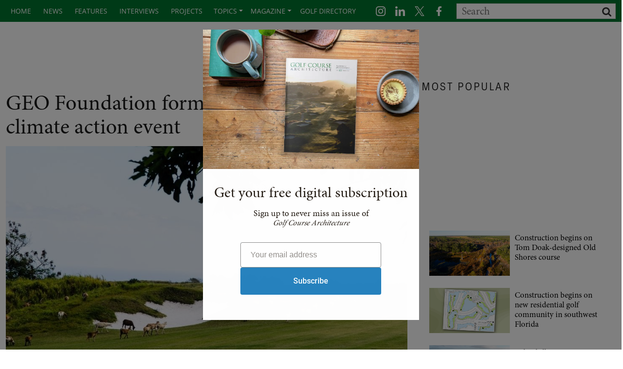

--- FILE ---
content_type: text/html; charset=utf-8
request_url: https://www.golfcoursearchitecture.net/content/geo-foundation-forms-partnerships-ahead-of-climate-action-event
body_size: 73987
content:
<!DOCTYPE html>
<html  lang="en-GB" dir="ltr">
<head id="Head"><meta content="text/html; charset=UTF-8" http-equiv="Content-Type" /><title>
	Golf, Latest News, Courses, Technology | GolfCourseArchitecture.net > content
</title><meta id="MetaDescription" name="description" content="Non-profit organisation GEO Foundation for Sustainable Golf has formed various partnerships within the golf industry as it prepares to host an..." /><link href="/Portals/0-System/dnn-css-variables.css?cdv=348" type="text/css" rel="stylesheet"/><link href="/Resources/Shared/stylesheets/dnndefault/10.0.0/default.css?cdv=348" type="text/css" rel="stylesheet"/><link href="/Portals/_default/skins/gca-bs4/css/bootstrap.css?cdv=348" type="text/css" rel="stylesheet"/><link href="/Portals/_default/skins/gca-bs4/skin.css?cdv=348" type="text/css" rel="stylesheet"/><link href="/DesktopModules/EasyDNNNews/Templates/_default/NewsMagazine/NewsMagazine.css?cdv=348" type="text/css" rel="stylesheet"/><link href="/DesktopModules/EasyDNNnews/Templates/_default/Ozone/Ozone.css?cdv=348" type="text/css" rel="stylesheet"/><link href="/DesktopModules/EasyDNNnews/Templates/_default/onwindows/onwindows.css?cdv=348" type="text/css" rel="stylesheet"/><link href="/Portals/0/portal.css?cdv=348" type="text/css" rel="stylesheet"/><link href="/DesktopModules/EasyDNNNews/static/rateit/css/rateit.css?cdv=348" type="text/css" rel="stylesheet"/><link href="/DesktopModules/EasyDNNNews/static/common/common.css?cdv=348" type="text/css" rel="stylesheet"/><link href="/DesktopModules/EasyDNNNews/static/smbLight/themes/modern/modern.css?cdv=348" type="text/css" rel="stylesheet"/><script src="/DesktopModules/EasyDNNNews/static/eds_jquery/eds_jq.js?cdv=348" type="text/javascript"></script><script src="/Resources/libraries/jQuery/03_07_01/jquery.js?cdv=348" type="text/javascript"></script><script src="/Resources/libraries/jQuery-UI/01_13_03/jquery-ui.min.js?cdv=348" type="text/javascript"></script>



<!-- GA Google tag (gtag.js) -->
<script async src="https://www.googletagmanager.com/gtag/js?id=G-42L5VMF516"></script>
<script>
  window.dataLayer = window.dataLayer || [];
  function gtag(){dataLayer.push(arguments);}
  gtag('js', new Date());

  gtag('config', 'G-42L5VMF516');
</script>
<script src="//use.typekit.net/kdk5jib.js"></script>
<script>try{Typekit.load();}catch(e){}</script>

<link rel="stylesheet" href="https://use.typekit.net/nsq7aml.css" />
<script src="https://securepubads.g.doubleclick.net/tag/js/gpt.js" crossorigin="anonymous" ></script>

<script id="mcjs">!function(c,h,i,m,p){m=c.createElement(h),p=c.getElementsByTagName(h)[0],m.async=1,m.src=i,p.parentNode.insertBefore(m,p)}(document,"script","https://chimpstatic.com/mcjs-connected/js/users/cce0e9df9afd5e72ba22ba671/19e9ae9b8a420e291877a3b1a.js");</script>
	
<script type='text/javascript'>
	var mappingLeaderboard = googletag.sizeMapping().
	addSize([992, 0], [728, 90]).
    addSize([768, 0], [300, 250]).
	addSize([320, 0], [300, 250]).build();
	
	googletag.cmd.push(function() {
    googletag.defineSlot('/4544482/GCA-Leaderboard', [], 'div-gpt-ad-1462363469990-0').defineSizeMapping(mappingLeaderboard).addService(googletag.pubads());
    googletag.pubads().enableSingleRequest();
	googletag.enableServices();
	});
  	googletag.cmd.push(function () {
    googletag.defineSlot('/4544482/GCA-Upper-Right', [300, 250], 'div-gpt-ad-1373556505075-0').addService(googletag.pubads());
    googletag.pubads().enableSingleRequest();
    googletag.enableServices();
    });
	googletag.cmd.push(function() {
    googletag.defineSlot('/4544482/GCA-Lower-Right', [300, 250], 'div-gpt-ad-1462364021056-0').addService(googletag.pubads());
    googletag.pubads().enableSingleRequest();
    googletag.enableServices();
	 });
</script>

<script type='text/javascript'>
	var mappingPosition2 = googletag.sizeMapping().
	addSize([992, 0], [970, 250]).
	addSize([768, 0], [300, 250]).
	addSize([320, 0], [300, 250]).build();
		
	googletag.cmd.push(function() {
	googletag.defineSlot('/4544482/GCA_Site_Billboard_Position_1', [], 'div-gpt-ad-1764331251104-0').defineSizeMapping(mappingPosition2).addService(googletag.pubads());
    googletag.pubads().enableSingleRequest();
    googletag.enableServices();
	});	
	googletag.cmd.push(function() {
	googletag.defineSlot('/4544482/GCA_Site_Billboard_Position_2', [], 'div-gpt-ad-1764331841822-0').defineSizeMapping(mappingPosition2).addService(googletag.pubads());
    googletag.pubads().enableSingleRequest();
    googletag.enableServices();
	});	
	googletag.cmd.push(function() {
	googletag.defineSlot('/4544482/GCA_Site_Billboard_Position_3', [], 'div-gpt-ad-1764335523269-0').defineSizeMapping(mappingPosition2).addService(googletag.pubads());
    googletag.pubads().enableSingleRequest();
    googletag.enableServices();
	});	
	googletag.cmd.push(function() {
	googletag.defineSlot('/4544482/GCA_Site_Billboard_Position_4', [], 'div-gpt-ad-1764335657435-0').defineSizeMapping(mappingPosition2).addService(googletag.pubads());
    googletag.pubads().enableSingleRequest();
    googletag.enableServices();
	});	
	googletag.cmd.push(function() {
    googletag.defineSlot('/4544482/GCA-Article-Sticky', [300, 600], 'div-gpt-ad-1765446522626-0').addService(googletag.pubads());
    googletag.pubads().enableSingleRequest();
    googletag.enableServices();
	});
</script>



	

	
<meta name="eds__GmapsInitData" content="{&quot;instanceGlobal&quot;:&quot;EasyDnnSolutions1_1_instance&quot;,&quot;google&quot;:{&quot;maps&quot;:{&quot;api&quot;:{&quot;key&quot;:&quot;AIzaSyCHiLLWGhAIJojnS3Wweidnycy8ozrfMoc&quot;,&quot;libraries&quot;:[&quot;geometry&quot;,&quot;places&quot;]}}}}" /><meta property="og:site_name" content="Golf, Latest News, Courses, Technology | GolfCourseArchitecture.net" />
<meta property="og:title" content="GEO Foundation forms partnerships ahead of climate action event" />
<meta property="og:description" content="Non-profit organisation GEO Foundation for Sustainable Golf has formed various partnerships within the golf industry as it prepares to host an event on 11 November that will highlight the role golf can play in climate action and explore pathways to net zero emissions.  ‘Driving for Net Zero’ has been organised by GEO Foundation and will be streamed virtually from Scotland’s Climate Ambition Zone in Glasgow, bringing together leading experts from United Nations agencies and other climate..." />
<meta property="og:url" content="https://www.golfcoursearchitecture.net/content/geo-foundation-forms-partnerships-ahead-of-climate-action-event" />
<meta property="og:type" content="article" />

<meta property="og:image" content="https://www.golfcoursearchitecture.net/Portals/0/EasyDNNnews/14157/img-GEO-1_web.jpg" />

<meta name="robots" content="INDEX, FOLLOW, max-image-preview:large"><meta name="twitter:card" content="summary_large_image" />
<meta name="twitter:title" content="GEO Foundation forms partnerships ahead of climate action event" />
<meta name="twitter:description" content="Non-profit organisation GEO Foundation for Sustainable Golf has formed various partnerships within the golf industry as it prepares to host an event on 11 November that will highlight the role..." />
<script type="application/ld+json">{
	"@context": "http://schema.org",
	"@type": "NewsArticle",
	"mainEntityOfPage": {
	  "@type": "WebPage",
	  "@id": "https://www.golfcoursearchitecture.net/content/geo-foundation-forms-partnerships-ahead-of-climate-action-event"
	},
	"headline": "GEO Foundation forms partnerships ahead of climate action event",
	"image": {
		"@type": "ImageObject",
		"url": ""
	  },
	"datePublished": "2021-11-09T09:14:00.0000000",
	"dateModified": "2021-11-09T09:18:43.4000000",
	"author": {
	  "@type": "Person",
	  "name": "Richard Humphreys"
	},
	 "publisher": {
	  "@type": "Organization",
	  "name": "Golf, Latest News, Courses, Technology | GolfCourseArchitecture.net",
	  "logo": {
		"@type": "ImageObject",
		"url": "https://www.golfcoursearchitecture.net/Portals/0/Images/logo.png?ver=XV2UgWFQA_IpVcJ54nw-hA%3d%3d"
	  }
	},
	"description": "Non-profit organisation will assist European Golf Design with its carbon-neutral aims."
  }
  </script></head>



<body id="Body">

    <form method="post" action="/content/geo-foundation-forms-partnerships-ahead-of-climate-action-event" onsubmit="javascript:return WebForm_OnSubmit();" id="Form" enctype="multipart/form-data">
<div class="aspNetHidden">
<input type="hidden" name="__EVENTTARGET" id="__EVENTTARGET" value="" />
<input type="hidden" name="__EVENTARGUMENT" id="__EVENTARGUMENT" value="" />
<input type="hidden" name="__VIEWSTATE" id="__VIEWSTATE" value="fDQ/cDhrTHWRmCz1/VltPQ0KtTDeIhAal0D7mtJAbNN+TdzEjvUlEm6lAX2I371ypnqlEaYcyJzeD+yspCZX6bej1hxSXzPPUmvmNOLnnwuuCeM/Zp25aHjHK1XJH1MKQMVQqNCAfdfKAuYtlCAsGXcNFwuQt0AywyhSi/51GiRzjRN8abHhMxUe33FRyLt0jj5aC556scEqtbIfqIs1R7BaYKKw67iYefCcyanHh8FUtUbNgV5EqygsIOT8yb55kfGO7xpGbRfFJjN9VJGMRLlq19dd4IYg7NDJ+H3ix4ANXNI/o87jXwetyzgpyPh76REI6oBBpYfQHA9y0dcp+4CmHSM5CCZMrtn5bWVDFBDYVTntDgpGKUWhkpJUlBVb68ixm3G+0veghP6SOerIESr9cVsRv5gO/8e5e8t/nBDmqrXpXHNRGAn1uM0AghQLR0ybiVbnLY/5VWsvXx6wl/gDLHAflulP4KWZqhYvKD/ksY20QU88NIbJRLxT0DzTw/KVf93WQ846RbgGF077UfmXObK6mLXpzBuIc1YDPmSLgfwgzIQIxwvK+5RNZoHVWbIz9cM8RdSMhLe5FxF0WAD+4ebrrpZqaG+3lYdw1WzsOW26/ii13qHfvuWaFLnMLLwKAIn/i9dWcTUR70gMCZvOmz/oLgZshbcmjz4Ati0r5qfvwTEzNxfRBGqcn2yv9Ja1/GmLWhzATJNpAYcfxgTrmA+wAOzGMJcffuQ3twHYXNc3IKv+LE4MCrnwyGTnc5g8D0D2Cs2/XlYCkjAAduxQR6sD9nrd6E0KcrOnZ3Nh+YJVTmcKBVKSVr3W50yTZ84e4TEvzDqJTDMHhhCjxijqclM0pQjAQ8lKEgt47SPassRQ1CkMxnhrt3MO3YlppZO/[base64]/ECY1508zFwlnZ6m72PeCE8CrxBgYVSCCITl6xiNuhy2qNo8PgUcCcDg2i6FCaWwsm+JqEYH0rvon9KSdv67Xtwe5E443UhI1YbJ2+0vsA+fjdvQHI74q3O91Drzmg0ZzPQYrYZlObDWQRC+MNuf+6+OMJ7m0juWsurpqcYb/MNDn3dFdpXE+Phv7ufOKRGJ7Qq9HRbkI9W4jHIWqs9+DEwoO8DF6SY5Kw7dp/TfKyXJOpEOIa5ql7nW6G1I01qlaT3CjME5m1DDtyGjzMavEyT8Bq5nyAmKIMVHvO7nEXp4rQMxgU/m769mfWOCybLJgz/w==" />
</div>

<script type="text/javascript">
//<![CDATA[
var theForm = document.forms['Form'];
if (!theForm) {
    theForm = document.Form;
}
function __doPostBack(eventTarget, eventArgument) {
    if (!theForm.onsubmit || (theForm.onsubmit() != false)) {
        theForm.__EVENTTARGET.value = eventTarget;
        theForm.__EVENTARGUMENT.value = eventArgument;
        theForm.submit();
    }
}
//]]>
</script>


<script src="/WebResource.axd?d=pynGkmcFUV3Qoe1PCN4U1akV40u00KVaDWD7aL6cQKIj5DUMF2XQv8RpQUM1&amp;t=638824390710508763" type="text/javascript"></script>


<script src="/ScriptResource.axd?d=nv7asgRUU0sEcqg931bJhRbkN1fR2KC_geHmEViR-8-xtXrIfZICYKkv3aZtJM5yAsdEtj_qXrt8Nz5ViBiMQXvbaQNNXz3coa4SYG9cp-vN-AljTHxIsII8fI01&amp;t=ffffffffb65adeff" type="text/javascript"></script>
<script src="//platform.twitter.com/widgets.js" type="text/javascript"></script>
<script src="//platform.linkedin.com/in.js" type="text/javascript"></script>
<script src="//assets.pinterest.com/js/pinit.js" type="text/javascript"></script>
<script type="text/javascript">
//<![CDATA[
var __cultureInfo = {"name":"en-GB","numberFormat":{"CurrencyDecimalDigits":2,"CurrencyDecimalSeparator":".","IsReadOnly":false,"CurrencyGroupSizes":[3],"NumberGroupSizes":[3],"PercentGroupSizes":[3],"CurrencyGroupSeparator":",","CurrencySymbol":"£","NaNSymbol":"NaN","CurrencyNegativePattern":1,"NumberNegativePattern":1,"PercentPositivePattern":1,"PercentNegativePattern":1,"NegativeInfinitySymbol":"-∞","NegativeSign":"-","NumberDecimalDigits":2,"NumberDecimalSeparator":".","NumberGroupSeparator":",","CurrencyPositivePattern":0,"PositiveInfinitySymbol":"∞","PositiveSign":"+","PercentDecimalDigits":2,"PercentDecimalSeparator":".","PercentGroupSeparator":",","PercentSymbol":"%","PerMilleSymbol":"‰","NativeDigits":["0","1","2","3","4","5","6","7","8","9"],"DigitSubstitution":1},"dateTimeFormat":{"AMDesignator":"AM","Calendar":{"MinSupportedDateTime":"\/Date(-62135596800000)\/","MaxSupportedDateTime":"\/Date(253402300799999)\/","AlgorithmType":1,"CalendarType":1,"Eras":[1],"TwoDigitYearMax":2049,"IsReadOnly":false},"DateSeparator":"/","FirstDayOfWeek":1,"CalendarWeekRule":2,"FullDateTimePattern":"dd MMMM yyyy HH:mm:ss","LongDatePattern":"dd MMMM yyyy","LongTimePattern":"HH:mm:ss","MonthDayPattern":"d MMMM","PMDesignator":"PM","RFC1123Pattern":"ddd, dd MMM yyyy HH\u0027:\u0027mm\u0027:\u0027ss \u0027GMT\u0027","ShortDatePattern":"dd/MM/yyyy","ShortTimePattern":"HH:mm","SortableDateTimePattern":"yyyy\u0027-\u0027MM\u0027-\u0027dd\u0027T\u0027HH\u0027:\u0027mm\u0027:\u0027ss","TimeSeparator":":","UniversalSortableDateTimePattern":"yyyy\u0027-\u0027MM\u0027-\u0027dd HH\u0027:\u0027mm\u0027:\u0027ss\u0027Z\u0027","YearMonthPattern":"MMMM yyyy","AbbreviatedDayNames":["Sun","Mon","Tue","Wed","Thu","Fri","Sat"],"ShortestDayNames":["Su","Mo","Tu","We","Th","Fr","Sa"],"DayNames":["Sunday","Monday","Tuesday","Wednesday","Thursday","Friday","Saturday"],"AbbreviatedMonthNames":["Jan","Feb","Mar","Apr","May","Jun","Jul","Aug","Sep","Oct","Nov","Dec",""],"MonthNames":["January","February","March","April","May","June","July","August","September","October","November","December",""],"IsReadOnly":false,"NativeCalendarName":"Gregorian Calendar","AbbreviatedMonthGenitiveNames":["Jan","Feb","Mar","Apr","May","Jun","Jul","Aug","Sep","Oct","Nov","Dec",""],"MonthGenitiveNames":["January","February","March","April","May","June","July","August","September","October","November","December",""]},"eras":[1,"A.D.",null,0]};//]]>
</script>

<script src="/ScriptResource.axd?d=NJmAwtEo3Iqba83Az9WOAJ-wffsmLl4mWArlf6XdAovUjYocfoVAZIZkmqXyLUleOZ4FVTMIrTa9wQO7MaI7zrIaSWvwNo37MkDDrN0ukycuhhlNc33vYReR3dul8bceTT0zDQ2&amp;t=4227dd99" type="text/javascript"></script>
<script src="/ScriptResource.axd?d=dwY9oWetJoJoRGRpho4vfsW7qZVDGz9INI76WIMEYW1MMfRAU4TDigq3S12TTw9tkp1YC8HnuXSpVrxkGK8QXuekKJ668OWDlSdD6B4J9xxylOlfEd0Uu6DHhYCiEVsOvKMOu2Gq4TA3kRQk0&amp;t=4227dd99" type="text/javascript"></script>
<script type="text/javascript">
//<![CDATA[
function WebForm_OnSubmit() {
if (typeof(ValidatorOnSubmit) == "function" && ValidatorOnSubmit() == false) return false;
return true;
}
//]]>
</script>

<div class="aspNetHidden">

	<input type="hidden" name="__VIEWSTATEGENERATOR" id="__VIEWSTATEGENERATOR" value="CA0B0334" />
	<input type="hidden" name="__VIEWSTATEENCRYPTED" id="__VIEWSTATEENCRYPTED" value="" />
	<input type="hidden" name="__EVENTVALIDATION" id="__EVENTVALIDATION" value="vs/fJrW9A5SBjEWXZOrAT1gZX+U57cCIm/rRygZ9Gk79O2uccrK0QezfcTLr+2J1yARPYKmIb4YyFYl9zo1OgjbwprtGK7/RYE+QdFHhLn6D0A4Uat7TzB1LIY9IVcDGduE32b/ANBFCwdix8ytdqm7X4NqdFNT+CP2CLlg+DJNcyejFdxyg9WIhElY0Azz8aLPEAg==" />
</div><script src="/js/dnn.modalpopup.js?cdv=348" type="text/javascript"></script><script src="/js/dnncore.js?cdv=348" type="text/javascript"></script><script src="/DesktopModules/EasyDNNNews/static/rateit/js/jquery.rateit_2.2.js?cdv=348" type="text/javascript"></script><script src="/DesktopModules/EasyDNNNews/js/jquery.cookie_2.2.js?cdv=348" type="text/javascript"></script><script src="/DesktopModules/EasyDNNNews/static/EasyDnnSolutions/EasyDnnSolutions_1.1_2.2.js?cdv=348" type="text/javascript"></script><script src="/DesktopModules/EasyDNNNews/static/fluidvids/fluidvids_custom.min.js?cdv=348" type="text/javascript"></script><script src="/DesktopModules/EasyDNNNews/static/imagesLoaded/imagesLoaded_3.1.4_2.2.min.js?cdv=348" type="text/javascript"></script><script src="/DesktopModules/EasyDNNNews/static/smbLight/js/smbLight-1.4.1_2.2.js?cdv=348" type="text/javascript"></script><script src="/DesktopModules/EasyDNNNews/static/hammerjs/hammer.2.0.4.min.js?cdv=348" type="text/javascript"></script>
<script type="text/javascript">
//<![CDATA[
Sys.WebForms.PageRequestManager._initialize('ScriptManager', 'Form', ['tdnn$ctr574$ViewEasyDNNNewsMain$ctl00$upPanelComments','dnn_ctr574_ViewEasyDNNNewsMain_ctl00_upPanelComments','tdnn$ctr894$ViewEasyDNNNewsSearch$upSearch','dnn_ctr894_ViewEasyDNNNewsSearch_upSearch'], [], [], 5400, '');
//]]>
</script>

        
        
        

<meta content='width=device-width, initial-scale=1.0' name='viewport'>

<!--CDF(Css|/Portals/_default/skins/gca-bs4/css/bootstrap.css?cdv=348|DnnPageHeaderProvider|7)-->
<!--CDF(Javascript|/Portals/_default/skins/gca-bs4/js/bootstrap.js?cdv=348|DnnFormBottomProvider|100)-->


<link rel="preconnect" href="https://fonts.googleapis.com">
<link rel="preconnect" href="https://fonts.gstatic.com" crossorigin>
<link href="https://fonts.googleapis.com/css2?family=Libre+Baskerville:ital,wght@0,400;0,700;1,400&display=swap" rel="stylesheet"> 

<script src="//use.typekit.net/kdk5jib.js"></script>
<script>try{Typekit.load();}catch(e){}</script>

<link rel="stylesheet" href="https://use.typekit.net/uuu0hld.css">
<link rel='stylesheet' href='/Portals/_default/skins/gca-bs4/css/gca-update-25.css' type='text/css'>

<link rel='stylesheet'  href='/Portals/_default/skins/gca-bs4/css/flexslider.css' type='text/css'>
<script type='text/javascript' src='/Portals/_default/skins/gca-bs4/js/jquery.flexslider.js'></script>

<script type='text/javascript'>
// Can also be used with $(document).ready()
$(document).ready(function() {
  $('.flexslider').flexslider({
    animation: "slide"
  });
});

</script>





<script>
    (function () {
        if ("-ms-user-select" in document.documentElement.style && navigator.userAgent.match(/IEMobile\/10\.0/)) {
            var msViewportStyle = document.createElement("style");
            msViewportStyle.appendChild(
                document.createTextNode("@-ms-viewport{width:auto!important}")
            );
            document.getElementsByTagName("head")[0].appendChild(msViewportStyle);
        }
    })();
</script>



<section id="">
    <section id="topnav">
        <div class="wide-container">
            <div class="container">
                <div class="row">
                    <div class="col-lg-12 col-md-12 col-sm-12 col-xs-12">
                        <nav class="navbar navbar-dark navbar-expand-lg bg-dark">
                            <a class="navbar-brand" href="http://www.golfcoursearchitecture.net"><img src="/images/GCA-white.png" /></a>	
							<div class="text-right">
								<div class="search-icon-nav d-lg-none">
									<a href="http://www.golfcoursearchitecture.net/search"><img src="/images/search-icon-nav.png" /></a>
								</div>
								<button class="navbar-toggler collapsed" type="button" data-toggle="collapse" data-target="#navbarSupportedContent" aria-controls="navbarSupportedContent" aria-expanded="false" aria-label="Toggle navigation">
									<span class="navbar-toggler-icon"></span>
								</button>
							</div>							
                            <div class="collapse navbar-collapse" id="navbarSupportedContent">
                                <ul class="navbar-nav">
  <li class=""><a href="https://www.golfcoursearchitecture.net/" class="">Home</a></li>
  <li class=""><a href="https://www.golfcoursearchitecture.net/news" class="">news</a></li>
  <li class=""><a href="https://www.golfcoursearchitecture.net/features" class="">features</a></li>
  <li class=""><a href="https://www.golfcoursearchitecture.net/interviews" class="">interviews</a></li>
  <li class=""><a href="https://www.golfcoursearchitecture.net/projects" class="">projects</a></li>
  <li class="nav-item dropdown"><a href="https://www.golfcoursearchitecture.net/topics/new-golf-courses" class="nav-link dropdown-toggle" data-toggle="dropdown">topics<b class="caret"></b></a><ul class="dropdown-menu">
      <li class=""><a href="https://www.golfcoursearchitecture.net/topics/sustainability">sustainability</a></li>
      <li class=""><a href="https://www.golfcoursearchitecture.net/topics/short-courses">short courses</a></li>
      <li class=""><a href="https://www.golfcoursearchitecture.net/topics/emerging-markets">emerging markets</a></li>
      <li class=""><a href="https://www.golfcoursearchitecture.net/topics/technology">technology</a></li>
      <li class=""><a href="https://www.golfcoursearchitecture.net/topics/restoration">restoration</a></li>
      <li class=""><a href="https://www.golfcoursearchitecture.net/topics/renovation">renovation</a></li>
      <li class=""><a href="https://www.golfcoursearchitecture.net/topics/new-golf-courses">new golf courses</a></li>
    </ul>
  </li>
  <li class="nav-item dropdown"><a href="https://www.golfcoursearchitecture.net/magazine" class="nav-link dropdown-toggle" data-toggle="dropdown">magazine<b class="caret"></b></a><ul class="dropdown-menu">
      <li class=""><a href="https://www.golfcoursearchitecture.net/magazine/October-2025">Latest issue</a></li>
      <li class=""><a href="https://www.golfcoursearchitecture.net/magazine">Back issues</a></li>
      <li class=""><a href="https://www.golfcoursearchitecture.net/advertise">Advertise</a></li>
    </ul>
  </li>
  <li class=""><a href="https://www.golfcoursearchitecture.net/golf-directory" class="">golf directory</a></li>
</ul>
                                <div class="navbar-nav flex-row flex-wrap ms-md-auto header-social-icons">
                                    <div class="socialicons">
                                        <div id="dnn_SearchPane" class="search-box"><div class="DnnModule DnnModule-EasyDNNnewsSearch DnnModule-894"><a name="894"></a><div id="dnn_ctr894_ContentPane"><!-- Start_Module_894 --><div id="dnn_ctr894_ModuleContent">
	

<div class="eds_news_NewsMagazine eds_subCollection_search eds_styleSwitchCriteria_module-894 eds_template_default">
	
	
	<div id="dnn_ctr894_ViewEasyDNNNewsSearch_upSearch">
		
			
			<div id="dnn_ctr894_ViewEasyDNNNewsSearch_pnlSimpleSearch" class="search_input " onkeypress="javascript:return WebForm_FireDefaultButton(event, &#39;dnn_ctr894_ViewEasyDNNNewsSearch_btnSearch&#39;)">
			
				<div id="dnn_ctr894_ViewEasyDNNNewsSearch_pnlSearchBoxValue" class="input">
					<input name="dnn$ctr894$ViewEasyDNNNewsSearch$tbSearchText" type="text" id="dnn_ctr894_ViewEasyDNNNewsSearch_tbSearchText" placeholder="Search" title="Search" aria-label="Search" />
					<span id="dnn_ctr894_ViewEasyDNNNewsSearch_rfvtbSearchText" style="visibility:hidden;"></span>
				</div>
				<a id="dnn_ctr894_ViewEasyDNNNewsSearch_btnSearch" class="do_search" href="javascript:WebForm_DoPostBackWithOptions(new WebForm_PostBackOptions(&quot;dnn$ctr894$ViewEasyDNNNewsSearch$btnSearch&quot;, &quot;&quot;, true, &quot;vgNewsSearch894&quot;, &quot;&quot;, false, true))"><span>Search</span></a>
			
		</div>
		
	</div>
	
	
</div>

</div><!-- End_Module_894 --></div>
</div></div>
                                          <ul class="d-flex flex-row flex-md-row flex-start m-0 p-0 space-evenly gap-2">
				
				<li class=""><a target="_blank" href="https://www.instagram.com/gcamagazine" aria-label="Instagram Page" data-ga-label="Instagram">
				<svg class="fsocialicons fill-white h-5 w-5"><use href="/images/gspritemap.svg#sprite-instagram-brands"></use></svg>
				</a></li>
				
				
				<li class=""><a target="_blank" href="https://www.linkedin.com/showcase/golf-course-architecture" aria-label="LinkedIn Page" data-ga-label="linkedin">
				<svg class="fsocialicons fill-white h-5 w-5"><use href="/images/gspritemap.svg#sprite-linkedin-brands_2"></use></svg></a></li>	
				
					<li class="">
			<a target="_blank" href="https://x.com/gcamagazine" aria-label="Twitter Page" data-ga-label="twitter">
			<svg viewBox="0 0 1200 1227" xmlns="http://www.w3.org/2000/svg" aria-hidden="true" role="none" class="fsocialicons u01b__icon-home w-5 h-5 fill-white"> 
 <path d="M714.163 519.284L1160.89 0H1055.03L667.137 450.887L357.328 0H0L468.492 681.821L0 1226.37H105.866L515.491 750.218L842.672 1226.37H1200L714.137 519.284H714.163ZM569.165 687.828L521.697 619.934L144.011 79.6944H306.615L611.412 515.685L658.88 583.579L1055.08 1150.3H892.476L569.165 687.854V687.828Z"></path> 
</svg></a>
			
			</li>
			
			
				<li class="mr-3">
				<a target="_blank" href="https://www.facebook.com/gcamagazine" aria-label="Facebook Page" data-ga-label="facebook">
				<svg class="fsocialicons fill-white w-5 h-5"><use href="/images/gspritemap.svg#sprite-facebook-f-brands_2"></use></svg></a></li>
					
					
			</ul>
                                    </div>
                                </div>
                            </div>
							
                        </nav>
                    </div>
                </div>
            </div>
        </div>
    </section>
    <section id="header-top">
        <div class="container">
            <div class="row">
			
			
			
			  <div class="col-lg-4 col-md-5 col-sm-4 col-xs-16 hidden-sm hidden-xs gcalogo svg-logo">
                     
					<div class="menuLogo img-fluid">
					<a aria-label="Home page" href="/">
					<img alt="GCA Logo" src="/images/GCA-logo2.svg" width="380px">
					</a>
					</div>
					
                </div>
				
				
				
				
                <div class="col-lg-8 col-md-11 col-sm-4 col-xs-16">
                    <div class="leaderboard">
                        <!-- /4544482/GCA-Leaderboard -->
                        <div id='div-gpt-ad-1462363469990-0'>
                            <script type='text/javascript'>
                                googletag.cmd.push(function () { googletag.display('div-gpt-ad-1462363469990-0'); });
                            </script>
                        </div>
                    </div>
                </div>
            </div>
        </div>
    </section>


	<section id="topic-section">
	
		<div class="container">
    
			<div class="row">
				
				<div class="col-md-12 clear hidden-xs">
		
					<div id="dnn_ContentPane" class="maincontent"><div class="DnnModule DnnModule-EasyDNNnews DnnModule-573"><a name="573"></a><div id="dnn_ctr573_ContentPane"><!-- Start_Module_573 --><div id="dnn_ctr573_ModuleContent">
	

<script type="text/javascript">
	/*<![CDATA[*/
	
	
	
	
	
	
	
	
	
	
	

	eds3_5_jq(function ($) {
		if (typeof edn_fluidvids != 'undefined')
			edn_fluidvids.init({
				selector: ['.edn_fluidVideo iframe'],
				players: ['www.youtube.com', 'player.vimeo.com']
			});
		
		
		

	});
	/*]]>*/
</script>



<div class="eds_news_module_573 news eds_subCollection_news eds_news_Ozone eds_template_List_Article_Default eds_templateGroup_listArticleDefault eds_styleSwitchCriteria_portalSettingsSource">
	

	

	<div id="dnn_ctr573_ViewEasyDNNNewsMain_ctl00_pnlListArticles">
		
		
		<!--ArticleRepeat:Before:-->
<div class="edn_573_article_list_wrapper">
<!--ArticleTemplate-->
<article class="edn_article edn_clearFix">
	
	
	<div class="edn_mediaContainer">
		<a href="https://www.golfcoursearchitecture.net/content/the-january-2026-issue-of-golf-course-architecture-is-out-now" target="_self">The January 2026 issue of Golf Course Architecture is out now!</a>
		<img loading="lazy" alt="The January 2026 issue of Golf Course Architecture is out now!" src="/Portals/0/EasyDNNNews/16262/images/GCA26-1_web2-638-368-p-L-100.jpg"/>
	</div>
	
	<h2 class="edn_articleTitle"><a href="https://www.golfcoursearchitecture.net/content/the-january-2026-issue-of-golf-course-architecture-is-out-now" target="_self">The January 2026 issue of Golf Course Architecture is out now!</a></h2>
	
	<div class="edn_metaDetails">
		<a href="https://www.golfcoursearchitecture.net/content/author/richard-humphreys-1">Richard Humphreys</a>
		<time> / 22 January 2026</time>
		<span class="edn_numberComments"><fb:comments-count href=https://www.golfcoursearchitecture.net/content/the-january-2026-issue-of-golf-course-architecture-is-out-now /></fb:comments-count></span>
		<span class="edn_numberOfVievs">600</span>
		 Article rating: No rating <div class="EDN_article_rateit rateit" data-rateit-step="1" data-rateit-min="0" data-rateit-max="5" data-rateit-readonly="true" data-rateit-value="No rating" ></div>
	</div>
	<div class="edn_articleSummary">We report from visits to Egypt, Georgia and Florida, interview German golf course architect Christoph Städler, and find out what it&rsquo;s like to work on a course close to home!</div>
	<div class="edn_readMoreButtonWrapper"><a class="edn_readMore edn_readMoreButton" href="https://www.golfcoursearchitecture.net/content/the-january-2026-issue-of-golf-course-architecture-is-out-now" target="_self">Read more</a></div>
</article>
<!--ArticleTemplate-->
<article class="edn_article edn_clearFix">
	
	
	<div class="edn_mediaContainer">
		<a href="https://www.golfcoursearchitecture.net/content/kyle-phillips-prioritises-playability-for-redesign-of-the-european-club-1" target="_self">Kyle Phillips prioritises playability for redesign of The European Club</a>
		<img loading="lazy" alt="Kyle Phillips prioritises playability for redesign of The European Club" src="/Portals/0/EasyDNNNews/16263/images/Brittas-Bay-1_web6-638-368-p-L-100.jpeg"/>
	</div>
	
	<h2 class="edn_articleTitle"><a href="https://www.golfcoursearchitecture.net/content/kyle-phillips-prioritises-playability-for-redesign-of-the-european-club-1" target="_self">Kyle Phillips prioritises playability for redesign of The European Club</a></h2>
	
	<div class="edn_metaDetails">
		<a href="https://www.golfcoursearchitecture.net/content/author/toby-ingleton-1">Toby Ingleton</a>
		<time> / 21 January 2026</time>
		<span class="edn_numberComments"><fb:comments-count href=https://www.golfcoursearchitecture.net/content/kyle-phillips-prioritises-playability-for-redesign-of-the-european-club-1 /></fb:comments-count></span>
		<span class="edn_numberOfVievs">1120</span>
		 Article rating: No rating <div class="EDN_article_rateit rateit" data-rateit-step="1" data-rateit-min="0" data-rateit-max="5" data-rateit-readonly="true" data-rateit-value="No rating" ></div>
	</div>
	<div class="edn_articleSummary">Irish links to be renamed Brittas Bay Club following acquisition by Conlan family</div>
	<div class="edn_readMoreButtonWrapper"><a class="edn_readMore edn_readMoreButton" href="https://www.golfcoursearchitecture.net/content/kyle-phillips-prioritises-playability-for-redesign-of-the-european-club-1" target="_self">Read more</a></div>
</article>
<!--ArticleTemplate-->
<article class="edn_article edn_clearFix">
	
	
	<div class="edn_mediaContainer">
		<a href="https://www.golfcoursearchitecture.net/content/kings-north-reopens-at-myrtle-beach-national" target="_self">King’s North reopens at Myrtle Beach National</a>
		<img loading="lazy" alt="King’s North reopens at Myrtle Beach National" src="/Portals/0/EasyDNNNews/16261/images/KingsNorthOpen-1_web14-638-368-p-L-100.jpeg"/>
	</div>
	
	<h2 class="edn_articleTitle"><a href="https://www.golfcoursearchitecture.net/content/kings-north-reopens-at-myrtle-beach-national" target="_self">King’s North reopens at Myrtle Beach National</a></h2>
	
	<div class="edn_metaDetails">
		<a href="https://www.golfcoursearchitecture.net/content/author/richard-humphreys-1">Richard Humphreys</a>
		<time> / 20 January 2026</time>
		<span class="edn_numberComments"><fb:comments-count href=https://www.golfcoursearchitecture.net/content/kings-north-reopens-at-myrtle-beach-national /></fb:comments-count></span>
		<span class="edn_numberOfVievs">530</span>
		 Article rating: No rating <div class="EDN_article_rateit rateit" data-rateit-step="1" data-rateit-min="0" data-rateit-max="5" data-rateit-readonly="true" data-rateit-value="No rating" ></div>
	</div>
	<div class="edn_articleSummary">Back nine renovation marks completion of multi-year project led by Brandon Johnson</div>
	<div class="edn_readMoreButtonWrapper"><a class="edn_readMore edn_readMoreButton" href="https://www.golfcoursearchitecture.net/content/kings-north-reopens-at-myrtle-beach-national" target="_self">Read more</a></div>
</article>
<!--ArticleTemplate-->
<article class="edn_article edn_clearFix">
	
	
	<div class="edn_mediaContainer">
		<a href="https://www.golfcoursearchitecture.net/content/construction-begins-on-tom-doak-designed-old-shores-course" target="_self">Construction begins on Tom Doak-designed Old Shores course</a>
		<img loading="lazy" alt="Construction begins on Tom Doak-designed Old Shores course" src="/Portals/0/EasyDNNNews/16260/images/OldShoresDoak-1_web2-638-368-p-L-100.jpeg"/>
	</div>
	
	<h2 class="edn_articleTitle"><a href="https://www.golfcoursearchitecture.net/content/construction-begins-on-tom-doak-designed-old-shores-course" target="_self">Construction begins on Tom Doak-designed Old Shores course</a></h2>
	
	<div class="edn_metaDetails">
		<a href="https://www.golfcoursearchitecture.net/content/author/richard-humphreys-1">Richard Humphreys</a>
		<time> / 16 January 2026</time>
		<span class="edn_numberComments"><fb:comments-count href=https://www.golfcoursearchitecture.net/content/construction-begins-on-tom-doak-designed-old-shores-course /></fb:comments-count></span>
		<span class="edn_numberOfVievs">1633</span>
		 Article rating: No rating <div class="EDN_article_rateit rateit" data-rateit-step="1" data-rateit-min="0" data-rateit-max="5" data-rateit-readonly="true" data-rateit-value="No rating" ></div>
	</div>
	<div class="edn_articleSummary">Michael Keiser leads the development of new golf resort community in northwest Florida</div>
	<div class="edn_readMoreButtonWrapper"><a class="edn_readMore edn_readMoreButton" href="https://www.golfcoursearchitecture.net/content/construction-begins-on-tom-doak-designed-old-shores-course" target="_self">Read more</a></div>
</article>
<!--ArticleTemplate-->
<article class="edn_article edn_clearFix">
	
	
	<div class="edn_mediaContainer">
		<a href="https://www.golfcoursearchitecture.net/content/brian-silva-and-brian-johnson-form-new-design-partnership" target="_self">Brian Silva and Brian Johnson form new design partnership</a>
		<img loading="lazy" alt="Brian Silva and Brian Johnson form new design partnership" src="/Portals/0/EasyDNNNews/16259/images/SilvaJohnson-1_web1-638-368-p-L-100.jpeg"/>
	</div>
	
	<h2 class="edn_articleTitle"><a href="https://www.golfcoursearchitecture.net/content/brian-silva-and-brian-johnson-form-new-design-partnership" target="_self">Brian Silva and Brian Johnson form new design partnership</a></h2>
	
	<div class="edn_metaDetails">
		<a href="https://www.golfcoursearchitecture.net/content/author/richard-humphreys-1">Richard Humphreys</a>
		<time> / 14 January 2026</time>
		<span class="edn_numberComments"><fb:comments-count href=https://www.golfcoursearchitecture.net/content/brian-silva-and-brian-johnson-form-new-design-partnership /></fb:comments-count></span>
		<span class="edn_numberOfVievs">1090</span>
		 Article rating: No rating <div class="EDN_article_rateit rateit" data-rateit-step="1" data-rateit-min="0" data-rateit-max="5" data-rateit-readonly="true" data-rateit-value="No rating" ></div>
	</div>
	<div class="edn_articleSummary">New firm has work planned at San Antonio CC, Old Westbury, The Boca Raton and Sand Hill Farm</div>
	<div class="edn_readMoreButtonWrapper"><a class="edn_readMore edn_readMoreButton" href="https://www.golfcoursearchitecture.net/content/brian-silva-and-brian-johnson-form-new-design-partnership" target="_self">Read more</a></div>
</article>
<!--ArticleRepeat:After:-->
</div>

<div class="edn_articlesRssWrapper">
	<a href="https://www.golfcoursearchitecture.net/content/rss/573" target="_blank"><span>RSS</span></a>
</div>


		<div class="article_pager"><a class="active page"  href="https://www.golfcoursearchitecture.net/content/PgrID/573/PageID/1/artmid/574/articleid/14157" aria-label="Page 1" >1</a><a class="page"  rel="next"  href="https://www.golfcoursearchitecture.net/content/PgrID/573/PageID/2/artmid/574/articleid/14157" aria-label="Page 2" >2</a><a class="page"  href="https://www.golfcoursearchitecture.net/content/PgrID/573/PageID/3/artmid/574/articleid/14157" aria-label="Page 3" >3</a><a class="page"  href="https://www.golfcoursearchitecture.net/content/PgrID/573/PageID/4/artmid/574/articleid/14157" aria-label="Page 4" >4</a><a class="page"  href="https://www.golfcoursearchitecture.net/content/PgrID/573/PageID/5/artmid/574/articleid/14157" aria-label="Page 5" >5</a><a class="page"  href="https://www.golfcoursearchitecture.net/content/PgrID/573/PageID/6/artmid/574/articleid/14157" aria-label="Page 6" >6</a><a class="page"  href="https://www.golfcoursearchitecture.net/content/PgrID/573/PageID/7/artmid/574/articleid/14157" aria-label="Page 7" >7</a><a class="page"  href="https://www.golfcoursearchitecture.net/content/PgrID/573/PageID/8/artmid/574/articleid/14157" aria-label="Page 8" >8</a><a class="page"  href="https://www.golfcoursearchitecture.net/content/PgrID/573/PageID/9/artmid/574/articleid/14157" aria-label="Page 9" >9</a><a class="page"  href="https://www.golfcoursearchitecture.net/content/PgrID/573/PageID/10/artmid/574/articleid/14157" aria-label="Page 10" >10</a><a class="next" rel="next" href="https://www.golfcoursearchitecture.net/content/PgrID/573/PageID/2/artmid/574/articleid/14157" aria-label="Next page">Next</a><a class="last" href="https://www.golfcoursearchitecture.net/content/PgrID/573/PageID/1076/artmid/574/articleid/14157" aria-label="Last page">Last</a></div>
	
	</div>

	

	
	
	
	
</div>











</div><!-- End_Module_573 --></div>
</div></div>
				   
				</div
		 
			</div>
			
		</div>	
	</section>






<div class="container">



	

	<div class="row">
	
	
		<div class="col-lg-8 col-md-11 col-sm-16 col-xs-16 clear white">
			
				
			
					<div id="dnn_LatestNewsPane" class="news-main"><div class="DnnModule DnnModule-EasyDNNnews DnnModule-574"><a name="574"></a><div id="dnn_ctr574_ContentPane"><!-- Start_Module_574 --><div id="dnn_ctr574_ModuleContent">
	

<script type="text/javascript">
	/*<![CDATA[*/
	
	eds3_5_jq(function ($) {var $articleContentWrapper = $('#dnn_ctr574_ViewEasyDNNNewsMain_ctl00_pnlViewArticle');$articleContentWrapper.on('click', 'a[rel^="ednSmbLight"]', function () {var $clicked = $(this),$smbItems = $('a[rel^="ednSmbLight"]'),i = 0,lightboxItems = [],lightboxOptions = {openAt: 0,mobile: false, websiteRoot:'/',cssClass: 'modern'};$smbItems.each(function () {if (this == $clicked[0])lightboxOptions.openAt = i;lightboxItems.push($(this).data('smbdata'));i++;});new SmbLight_1(lightboxItems,lightboxOptions);return false;})});
	
	
	
	
	
	
	
	
	

	eds3_5_jq(function ($) {
		if (typeof edn_fluidvids != 'undefined')
			edn_fluidvids.init({
				selector: ['.edn_fluidVideo iframe'],
				players: ['www.youtube.com', 'player.vimeo.com']
			});
		
		
		

	});
	/*]]>*/
</script>



<div class="eds_news_module_574 news eds_subCollection_news eds_news_onwindows eds_template_Details_Article_Default eds_styleSwitchCriteria_module-574">
	

	

	

	

	<div id="dnn_ctr574_ViewEasyDNNNewsMain_ctl00_pnlViewArticle">
		
		
		
		
		
<script type="text/javascript">
 
 
 
 
    var addthis_share = {
   
        url_transforms: {
            shorten: {
                twitter: 'bitly',
                facebook: 'bitly'
            }
        },
        shorteners: {
            bitly: {}

        }

    }

</script>


<div id="article-content">
<div class="article">


		<h1>GEO Foundation forms partnerships ahead of climate action event</h1>
		
		

		
      <h2></h2>

	  
<div class="article-slideshow">
<div id="flexsliderStandardSlider">
<div class="flexslider">
<ul class="slides">
 <li class="position">
 <div class="photo"><a href="#"><img alt="GEO" src="/images/GEO-1_web.jpg" /></a>

 <div class="photoCaption">Courtesy of GEO Foundation</div>
 </div>

 <div class="flexsliderCaption">
 <div class="panel-content">
 <div class="slideshow-content">
 <p>GEO Foundation has partnered with European Golf Design, which is aiming to become a carbon-neutral design company (pictured is Kittitian Hill in St Kitts, a design by EGD and Ian Woosnam)</p>
 </div>
 </div>
 </div>
 </li>
 <li class="position">
 <div class="photo"><a href="#"><img alt="GEO" src="/images/GEO-2_web.jpg" /></a>
 <div class="photoCaption">Courtesy of GEO Foundation</div>
 </div>

 <div class="flexsliderCaption">
 <div class="panel-content">
 <div class="slideshow-content">
 <p>GreenClub, which has also partnered with GEO, has worked with London Golf Club (pictured) to realise its sustainable goals</p>
 </div>
 </div>
 </div>
 </li>
</ul>
</div>
</div>	
</div>
	  
	  
 	

	
		<div class="article_image left_image" style="display:none;" style="max-width:100%;">
				
				
	
		<div class="photoCaption-small">Courtesy of GEO Foundation</div>
		

				

		</div>

		
		
		
</div>


		

 
<div class="row">
<div class="col-lg-2 col-md-16 col-sm-16 col-xs-16 clear">


      
	  
		<div class="author_group_profile">
			<div class="profile_picture_container"><img alt="Richard Humphreys" src="/Portals/0/EasyDNNNews/ProfileImages/316/180180p574EDNthumbRichH_500x500_GCA.webp" /></div>
              <div class="credit"> By Richard Humphreys</div>
			  <div class="article-date">Tue 09 Nov, 2021</div>
    
		</div>
		

</div>


<div class="col-lg-10 col-md-16 col-sm-16 col-xs-16">
<div class="main-article">	 
      
	
		  <p><strong>Non-profit organisation GEO Foundation for Sustainable Golf has formed various partnerships within the golf industry as it prepares to host an event on 11 November that will highlight the role golf can play in climate action and explore pathways to net zero emissions.</strong></p>

<p>&lsquo;Driving for Net Zero&rsquo; has been organised by GEO Foundation and will be streamed virtually from Scotland&rsquo;s Climate Ambition Zone in Glasgow, bringing together leading experts from United Nations agencies and other climate action bodies with representatives and examples from across golf. The event coincides with the 2021 United Nations Climate Change Conference (COP26), also held in Glasgow, which runs from 31 October to 12 November.</p>

<p>&nbsp;&ldquo;We are excited to be able to present this event live and coinciding with COP26, as global attention is on the critical topic of climate action,&rdquo; said Jonathan Smith, executive director of GEO Foundation. &ldquo;The programme brings expertise and diverse perspectives from around the world, across golf, sport and beyond. The event will emphasise why we need to act, explore what we can effectively do, highlight examples of leadership underway, and introduce new support and solutions developed to accelerate the movement.&rdquo;</p>

<p>The event is being supported by the Scottish Government and is part of a wider drive for sustainable golf, which has been endorsed by partners including The R&amp;A, Toro, Dow Jones, European Tour, Ladies European Tour, LPGA, Galvin Green, Waste Management and many other associations.</p>

<p>Ahead of the event, GEO Foundation announced it has partnered with European Golf Design, which is aiming to become a carbon-neutral design company.</p>

<p>The move towards net zero aligns with the&nbsp;European Tour&rsquo;s &lsquo;Green Drive&nbsp;initiative&rsquo;, launched earlier this year on World Environment Day, when the Tour set out a vision to become a leader in social and environmental responsibility, delivering net positive impacts around the world.</p>

<p>With support from the GEO Foundation, the design company will track and measure its carbon footprint across all areas of business operations, reduce emissions where possible and mitigate where necessary by credibly offsetting all unavoidable greenhouse gas emissions.</p>

<p>&ldquo;For many years sustainability has been part of the way in which we conceptualise, design and construct courses,&rdquo; said Jeremy Slessor, managing director at European Golf Design. &ldquo;Now, our updated and strengthened strategy aims to deliver even more positive and measurable environmental and social impacts through course development and renovation, alongside new goals and actions across various other aspects of the business.&rdquo;</p>

<p>GEO Foundation has also formed a partnership with renewable energy specialist GreenClub.</p>

<p>Launched last autumn, GreenClub works with golf and leisure venues to realise their sustainable goals. London Golf Club and Roganstown Hotel &amp; Country Club have both benefitted from the consultants&rsquo; expertise this year.</p>

<p>GreenClub and GEO Foundation will collaborate to promote sustainability across a range of platforms and markets, starting in the UK. They will also drive increased awareness for sustainability through all forms of media.</p>

<p>&ldquo;Golf clubs can gain a huge amount by focusing their attention on energy &ndash; where it comes from, what they can generate themselves, how they can future-proof their facility, and how they can reduce consumption, costs and emissions,&rdquo; said Liam Greasley, chief executive of GreenClub. &ldquo;We&rsquo;d encourage clubs to embrace the specialist advisory support we can provide and the custom-built programmes available which together can accelerate their progress as efficient and sustainable businesses.</p>

<p>&ldquo;We are delighted to be working closely with GEO Foundation as a sustainable golf innovator and solution provider dovetailing services with their programmes and connecting our clients with the growing sustainable golf community.&rdquo;</p>

<p>The <a href="https://sustainable.golf/news/articles/driving-for-net-zero-event">&lsquo;Driving for Net Zero&rsquo; virtual event</a> will take place on 11 November at 15:00 GMT.</p> 
		
            <!--Gallery BOTTOM position-->
			<!--<div class="tags">
				
			
		
		<div class="edn_articleTags edn_clearFix"><b>TOPICS</b>: <a href="https://www.golfcoursearchitecture.net/content/tag/sustainability">Sustainability</a>, <a href="https://www.golfcoursearchitecture.net/content/tag/news">News</a></div>
		
	
		
		
	
			</div>-->
	</div>	

			        
			
					

	
	
</div>
</div>

	
	
	
	

   


	<div class="main-article" style="margin-top:55px;>	 
  <script async src="https://pagead2.googlesyndication.com/pagead/js/adsbygoogle.js"></script>
<!-- Golf Course Architecture In article -->
<ins class="adsbygoogle"
     style="display:block"
     data-ad-client="ca-pub-0485141506787838"
     data-ad-slot="3554309119"
     data-ad-format="auto"
     data-full-width-responsive="true"></ins>
<script>
     (adsbygoogle = window.adsbygoogle || []).push({});
</script>
		
	</div>	
	







	   

	<div class="main-article">	 
          	  
            <!--Gallery BOTTOM position-->
	</div>	
	   


		
		



		
		
		<div id="dnn_ctr574_ViewEasyDNNNewsMain_ctl00_pnlArticelImagesGallery" class="edn_article_gallery">
			
			<ul>
				
						<li>
							<a href='/Portals/0/EasyGalleryImages/1/1971/GEO-1_web.jpg' rel="ednSmbLight" data-smbdata='{&#34;id&#34;:3173,&#34;type&#34;:&#34;image&#34;,&#34;src&#34;:&#34;/Portals/0/easygalleryimages/1/1971/geo-1_web.jpg&#34;,&#34;socialUrl&#34;:&#34;&#34;,&#34;comments&#34;:{&#34;backend&#34;:&#34;&#34;,&#34;count&#34;:0},&#34;likes&#34;:{&#34;likedByUser&#34;:false,&#34;numOfLikes&#34;:0}}'>
								<img id="dnn_ctr574_ViewEasyDNNNewsMain_ctl00_repArticleImages_imgArticleGalleryImage_0" alt="" src="/Portals/0/EasyDNNNews/14157/thumbs/574/100100cthumbGEO-1_web.webp" /></a>
							</a>
						</li>
					
			</ul>
		
		</div>
		
		<input type="hidden" name="dnn$ctr574$ViewEasyDNNNewsMain$ctl00$hfRate" id="dnn_ctr574_ViewEasyDNNNewsMain_ctl00_hfRate" value=" .000" />
		<script type="text/javascript">
			// <![CDATA[
			eds3_5_jq(function ($) {
				var isArticleRated = false;
				if (!false)
					isArticleRated = $.cookie("EDNA-114157");
				if (true) {
					var $rate_it = $(".EDN_article_rateit.M574");

					$rate_it.bind('rated reset', function (e) {
						var ri = $(this),
							value = ri.rateit('value'),
							articleid = 14157,
							portalId = 0,
							moduleId = 574,
							tabId = 111;

						$rate_it.rateit('readonly', true);
						ri.rateit('readonly', true);

						if (!false)
							$.cookie("EDNA-114157", "true");

						document.getElementById("dnn_ctr574_ViewEasyDNNNewsMain_ctl00_hfRate").value = value;

						$.ajax({
							url: "/DesktopModules/EasyDNNNews/ashx/RateArticle.ashx",
							type: "POST",
							cache: false,
							dataType: 'json',
							timeout: 15000,
							data: {
								portalId: portalId,
								moduleId: moduleId,
								tabId: tabId,
								articleid: articleid,
								ratingValue: value
							}
						})
							.done(function (response, status) {
								ri.siblings('.current_rating').text(response);
							})
							.fail(function () {
							})
							.always(function () {
							});
					})
						.rateit('value', document.getElementById("dnn_ctr574_ViewEasyDNNNewsMain_ctl00_hfRate").value)
						.rateit('readonly', isArticleRated)
						.rateit('step', 1);
				}
				$('#dnn_ctr574_ViewEasyDNNNewsMain_ctl00_upPanelComments').on('click', '#dnn_ctr574_ViewEasyDNNNewsMain_ctl00_lbAddComment', function () {
					var $lbAddComment = $('#dnn_ctr574_ViewEasyDNNNewsMain_ctl00_lbAddComment'),
						noErrors = true,

						$authorNameInput = $('#dnn_ctr574_ViewEasyDNNNewsMain_ctl00_tbAddCommentName'),
						$authorEmailInput = $('#dnn_ctr574_ViewEasyDNNNewsMain_ctl00_tbAddCommentEmail'),
						$authorGDPRAgreement = $('#dnn_ctr574_ViewEasyDNNNewsMain_ctl00_cbShowCommentsGDPRComplianceAgreementRules'),
						authorName,
						authorEmail,
						comment = $('#dnn_ctr574_ViewEasyDNNNewsMain_ctl00_tbAddComment').val(),

						$noAuthorName = $('#dnn_ctr574_ViewEasyDNNNewsMain_ctl00_lblAddCommentNameError'),
						$noAuthorEmail = $('#dnn_ctr574_ViewEasyDNNNewsMain_ctl00_lblAddCommentEmailError'),
						$authorEmailNotValid = $('#dnn_ctr574_ViewEasyDNNNewsMain_ctl00_lblAddCommentEmailValid'),
						$noComment = $('#dnn_ctr574_ViewEasyDNNNewsMain_ctl00_lblAddCommentError'),
						$notValidCaptcha = $('#dnn_ctr574_ViewEasyDNNNewsMain_ctl00_lblCaptchaError'),
						$noauthorGDPRAgreement = $('#dnn_ctr574_ViewEasyDNNNewsMain_ctl00_lblShowCommentsGDPRComplianceAgreementError'),

						emailRegex = /^(([^<>()[\]\\.,;:\s@\"]+(\.[^<>()[\]\\.,;:\s@\"]+)*)|(\".+\"))@((\[[0-9]{1,3}\.[0-9]{1,3}\.[0-9]{1,3}\.[0-9]{1,3}\])|(([a-zA-Z\-0-9]+\.)+[a-zA-Z]{2,}))$/;


					if ($lbAddComment.data('disable'))
						return false;

					if ($authorNameInput.length > 0) {
						authorName = $authorNameInput.val();

						$noAuthorName.css('display', 'none');

						if (authorName == '') {
							$noAuthorName.css('display', 'block');
							noErrors = false;
						}
					}

					if ($authorEmailInput.length > 0) {
						authorEmail = $authorEmailInput.val();

						$noAuthorEmail.css('display', 'none');
						$authorEmailNotValid.css('display', 'none');

						if (authorEmail == '') {
							$noAuthorEmail.css('display', 'block');
							noErrors = false;
						} else if (!emailRegex.test(authorEmail)) {
							$authorEmailNotValid.css('display', 'block');
							noErrors = false;
						}
					}

					if ($authorGDPRAgreement.length > 0) {
						$noauthorGDPRAgreement.css('display', 'none');
						if (!$authorGDPRAgreement[0].checked) {
							$noauthorGDPRAgreement.css('display', 'block');
							noErrors = false;
						}
					}

					if ($('#dnn_ctr574_ViewEasyDNNNewsMain_ctl00_pnlCommentsCaptcha').length > 0) {
						var commentsCaptchaResponse = grecaptcha.getResponse(window.eds_commentsform_captchaId);
						if (commentsCaptchaResponse.length == 0) {
							$('#dnn_ctr574_ViewEasyDNNNewsMain_ctl00_hfCommentsFormCaptchaResponse').val('');
							$notValidCaptcha.css('display', 'block');
							noErrors = false;
						}
						else {
							$('#dnn_ctr574_ViewEasyDNNNewsMain_ctl00_hfCommentsFormCaptchaResponse').val(commentsCaptchaResponse);
							$notValidCaptcha.css('display', 'none');
						}
					}

					if (comment == '') {
						$noComment.css('display', 'block');
						noErrors = false;
					} else
						$noComment.css('display', 'none');

					if (noErrors)
						$lbAddComment.data('disable', true);
					else
						return false;
				});
			});
			//*/ ]]>
		</script>
		<div id="dnn_ctr574_ViewEasyDNNNewsMain_ctl00_upPanelComments">
			
				
				
				<input type="hidden" name="dnn$ctr574$ViewEasyDNNNewsMain$ctl00$hfReplayToComment" id="dnn_ctr574_ViewEasyDNNNewsMain_ctl00_hfReplayToComment" />
			
		</div>
		
		
	</div>

	
	</div>
	
	
	
</div>











</div><!-- End_Module_574 --></div>
</div></div>
					

			 <div id="dnn_NewsPane" class="news-main-gca-3 DNNEmptyPane"></div>
		
				
				</div>
				
				
	
		
		
	 <div class="col-lg-4 col-md-6 col-sm-6 col-xs-12">
                    <div class="row">
                        <div class="col-md-12 clear">
                            <div class="column">
                                <div class="header">
                                    <h3>MOST POPULAR</h3>
                                </div>
                     <div class="advert">
												<div id='div-gpt-ad-1373556505075-0' style='width:300px; height:250px;'>
								<script type='text/javascript'>googletag.cmd.push(function () { googletag.display('div-gpt-ad-1373556505075-0'); });</script>
								</div>
											</div>
                            </div>
                        </div>
                    </div>
                    <div class="col-md-12 clear">
                        <div id="dnn_NewsPane3" class="news-main"><div class="DnnModule DnnModule-EasyDNNnews DnnModule-575"><a name="575"></a><div id="dnn_ctr575_ContentPane"><!-- Start_Module_575 --><div id="dnn_ctr575_ModuleContent">
	

<script type="text/javascript">
	/*<![CDATA[*/
	
	
	
	
	
	
	
	
	
	
	

	eds3_5_jq(function ($) {
		if (typeof edn_fluidvids != 'undefined')
			edn_fluidvids.init({
				selector: ['.edn_fluidVideo iframe'],
				players: ['www.youtube.com', 'player.vimeo.com']
			});
		
		
		

	});
	/*]]>*/
</script>



<div class="eds_news_module_575 news eds_subCollection_news eds_news_onwindows eds_template_List_Article_Default - news eds_templateGroup_listArticleMulti eds_styleSwitchCriteria_module-575">
	

	

	<div id="dnn_ctr575_ViewEasyDNNNewsMain_ctl00_pnlListArticles">
		
		
		<div class="edn_575_article_list_wrapper"><!--TemplateGroup:listArticleMulti-->


<div class="article in_list span latestnews">
	<div class="content even item_0">
        
		<a class="latestnews_image" href="https://www.golfcoursearchitecture.net/content/construction-begins-on-tom-doak-designed-old-shores-course" target="_self"><img alt="Construction begins on Tom Doak-designed Old Shores course" src="/Portals/0/EasyDNNNews/16260/images/OldShoresDoak-1_web2-638-368-p-L-100.jpeg" width="100%" height="auto" /></a>
		
		
		<div class="article-content-latestnews">
			<h4><a href="https://www.golfcoursearchitecture.net/content/construction-begins-on-tom-doak-designed-old-shores-course" target="_self">Construction begins on Tom Doak-designed Old Shores course</a></h4>
			
		</div>
		
	</div>
</div>
<!--TemplateGroup:listArticleMulti-->


<div class="article in_list span latestnews">
	<div class="content odd item_1">
        
		<a class="latestnews_image" href="https://www.golfcoursearchitecture.net/content/construction-begins-on-new-residential-golf-community-in-southwest-florida-3" target="_self"><img alt="Construction begins on new residential golf community in southwest Florida" src="/Portals/0/EasyDNNNews/16258/images/Rivergrass-1_web-638-368-p-L-100.jpeg" width="100%" height="auto" /></a>
		
		
		<div class="article-content-latestnews">
			<h4><a href="https://www.golfcoursearchitecture.net/content/construction-begins-on-new-residential-golf-community-in-southwest-florida-3" target="_self">Construction begins on new residential golf community in southwest Florida</a></h4>
			
		</div>
		
	</div>
</div>
<!--TemplateGroup:listArticleMulti-->


<div class="article in_list span latestnews">
	<div class="content even item_2">
        
		<a class="latestnews_image" href="https://www.golfcoursearchitecture.net/content/kyle-phillips-prioritises-playability-for-redesign-of-the-european-club" target="_self"><img alt="Kyle Phillips prioritises playability for redesign of The European Club" src="/Portals/0/EasyDNNNews/16263/images/Brittas-Bay-1_web6-638-368-p-L-100.jpeg" width="100%" height="auto" /></a>
		
		
		<div class="article-content-latestnews">
			<h4><a href="https://www.golfcoursearchitecture.net/content/kyle-phillips-prioritises-playability-for-redesign-of-the-european-club" target="_self">Kyle Phillips prioritises playability for redesign of The European Club</a></h4>
			
		</div>
		
	</div>
</div>
<!--TemplateGroup:listArticleMulti-->


<div class="article in_list span latestnews">
	<div class="content odd item_3">
        
		<a class="latestnews_image" href="https://www.golfcoursearchitecture.net/content/brian-silva-and-brian-johnson-form-new-design-partnership-1" target="_self"><img alt="Brian Silva and Brian Johnson form new design partnership" src="/Portals/0/EasyDNNNews/16259/images/SilvaJohnson-1_web1-638-368-p-L-100.jpeg" width="100%" height="auto" /></a>
		
		
		<div class="article-content-latestnews">
			<h4><a href="https://www.golfcoursearchitecture.net/content/brian-silva-and-brian-johnson-form-new-design-partnership-1" target="_self">Brian Silva and Brian Johnson form new design partnership</a></h4>
			
		</div>
		
	</div>
</div>
<!--TemplateGroup:listArticleMulti-->


<div class="article in_list span latestnews">
	<div class="content even item_4">
        
		<a class="latestnews_image" href="https://www.golfcoursearchitecture.net/content/brian-silva-and-brian-johnson-form-new-design-partnership-5" target="_self"><img alt="The January 2026 issue of Golf Course Architecture is out now!" src="/Portals/0/EasyDNNNews/16262/images/GCA26-1_web2-638-368-p-L-100.jpg" width="100%" height="auto" /></a>
		
		
		<div class="article-content-latestnews">
			<h4><a href="https://www.golfcoursearchitecture.net/content/brian-silva-and-brian-johnson-form-new-design-partnership-5" target="_self">The January 2026 issue of Golf Course Architecture is out now!</a></h4>
			
		</div>
		
	</div>
</div>
</div>
		
	
	</div>

	

	
	
	
	
</div>











</div><!-- End_Module_575 --></div>
</div></div>
                    </div>
                    <div class="col-md-12 clear">
                        <div class="advert">
                            <!-- /4544482/GCA-Lower-Right -->
                            <div id='div-gpt-ad-1462364021056-0' style='height:250px; width:300px;'>
                                <script type='text/javascript'>
                                    googletag.cmd.push(function () { googletag.display('div-gpt-ad-1462364021056-0'); });
                                </script>
                            </div>
                        </div>
                    </div>
                    <span style="clear:both">
                        <div class="header"><h3>FEATURED BUSINESSES</h3></div>
                        <div id="dnn_LatestBusinessesPane" class=""><div class="DnnModule DnnModule-EasyDNNnews DnnModule-708"><a name="708"></a><div id="dnn_ctr708_ContentPane"><!-- Start_Module_708 --><div id="dnn_ctr708_ModuleContent">
	

<script type="text/javascript">
	/*<![CDATA[*/
	
	
	
	
	
	
	
	
	
	
	

	eds3_5_jq(function ($) {
		if (typeof edn_fluidvids != 'undefined')
			edn_fluidvids.init({
				selector: ['.edn_fluidVideo iframe'],
				players: ['www.youtube.com', 'player.vimeo.com']
			});
		
		
		

	});
	/*]]>*/
</script>



<div class="eds_news_module_708 news eds_subCollection_news eds_news_onwindows eds_template_List_Article_Default - Partners eds_templateGroup_listArticleMulti eds_styleSwitchCriteria_module-708">
	

	

	<div id="dnn_ctr708_ViewEasyDNNNewsMain_ctl00_pnlListArticles">
		
		
		<div class="edn_708_article_list_wrapper"><!--TemplateGroup:listArticleMulti-->


<div class="article in_list span latestnews">
	<div class="content even item_0">
       <div class="partner">
		
		<div class="partnerlogos">
		<a class="" href="https://www.golfcoursearchitecture.net/golf-directory/partners/rain-bird-europe" target="_self"><img alt="Rain Bird Europe" src="/Portals/0/EasyDNNNews/12680/images/rainbird-logo-gca-638-368-p-L-100.jpg" width="100%" height="auto" /></a>
		
		</div>
		<div class="partnertitles">
		
			<h4><a href="https://www.golfcoursearchitecture.net/golf-directory/partners/rain-bird-europe" target="_self">Rain Bird Europe</a></h4>
			
		</div>
		</div>
	</div>
</div>
<!--TemplateGroup:listArticleMulti-->


<div class="article in_list span latestnews">
	<div class="content odd item_1">
       <div class="partner">
		
		<div class="partnerlogos">
		<a class="" href="https://www.golfcoursearchitecture.net/golf-directory/partners/mj-abbott-1" target="_self"><img alt="MJ Abbott" src="/Portals/0/EasyDNNNews/15072/images/mjabbott-logo-gca-638-368-p-L-100.jpg" width="100%" height="auto" /></a>
		
		</div>
		<div class="partnertitles">
		
			<h4><a href="https://www.golfcoursearchitecture.net/golf-directory/partners/mj-abbott-1" target="_self">MJ Abbott</a></h4>
			
		</div>
		</div>
	</div>
</div>
<!--TemplateGroup:listArticleMulti-->


<div class="article in_list span latestnews">
	<div class="content even item_2">
       <div class="partner">
		
		<div class="partnerlogos">
		<a class="" href="https://www.golfcoursearchitecture.net/golf-directory/partners/the-toro-company" target="_self"><img alt="The TORO Company" src="/Portals/0/EasyDNNNews/15065/images/Toro-logo-638-368-p-L-100.png" width="100%" height="auto" /></a>
		
		</div>
		<div class="partnertitles">
		
			<h4><a href="https://www.golfcoursearchitecture.net/golf-directory/partners/the-toro-company" target="_self">The TORO Company</a></h4>
			
		</div>
		</div>
	</div>
</div>
<!--TemplateGroup:listArticleMulti-->


<div class="article in_list span latestnews">
	<div class="content odd item_3">
       <div class="partner">
		
		<div class="partnerlogos">
		<a class="" href="https://www.golfcoursearchitecture.net/golf-directory/partners/cjw-golf-international" target="_self"><img alt="CJW Golf International" src="/Portals/0/EasyDNNNews/15066/images/cjw-golf-logo-gca1-638-368-p-L-100.jpg" width="100%" height="auto" /></a>
		
		</div>
		<div class="partnertitles">
		
			<h4><a href="https://www.golfcoursearchitecture.net/golf-directory/partners/cjw-golf-international" target="_self">CJW Golf International</a></h4>
			
		</div>
		</div>
	</div>
</div>
</div>
		
	
	</div>

	

	
	
	
	
</div>











</div><!-- End_Module_708 --></div>
</div></div>
		
		
		
		
		
		
			
			
		</div>
	</div>
</div>


		</section>
		
		
		
		


    <section id="footer">
        <div class="container">
            <div class="row">
                <div class="col-lg-2 col-md-2 hidden-sm hidden-xs">
                    <div class="footer-wrap">
                        <ul>
                            <li><img class="footerlogo" src="/images/GCA-white.png"></li>
                        </ul>
                    </div>
                </div>
                <div class="col-lg-2 col-md-2 col-sm-2 col-xs-12">
                    <div class="footer-wrap">
                        <ul>
                            <li class="heading"><a href="http://www.golfcoursearchitecture.net/articles/all-articles">Articles</a></li>
                            <li><a href="/articles/news">News</a></li>
                            <li><a href="/articles/features">Features</a></li>
                            <li><a href="/articles/interviews">Interviews</a></li>
                            <li><a href="/articles/opinion">Opinion</a></li>
                            <li><a href="/articles/on-site">On site</a></li>
                            <li style="color:#007f25!important"><a style="color:#007f25!important" href="http://www.golfcoursearchitecture.net/all-articles">News</a></li>
                        </ul>
                    </div>
                </div>
                <div class="col-lg-2 col-md-2 col-sm-2 col-xs-12">
                    <div class="footer-wrap">
                        <ul>
                            <li class="heading">Topics</li>
                            <li><a href="/topics/new-golf-courses">New Golf Courses</a></li>
                            <li><a href="/topics/renovations">Renovations</a></li>
                            <li><a href="/topics/sustainability">Sustainability</a></li>
                            <li><a href="/topics/emerging-markets">Emerging Markets</a></li>
                            <li><a href="/topics/technology">Technology</a></li>
                        </ul>
                    </div>
                </div>
                <div class="col-lg-2 col-md-2 col-sm-2 col-xs-12">
                    <div class="footer-wrap">
                        <ul>
                            <li class="heading">Magazine</li>
                            <li><a href="/subscribe/print">Print</a></li>
                            <li><a href="/subscribe/digital/">Digital</a></li>
                        </ul>
                    </div>
                </div>
                <div class="col-lg-2 col-md-2 col-sm-2 col-xs-12">
                    <div class="footer-wrap">
                        <ul>
                            <li class="heading"><a href="https://www.golfcoursearchitecture.net/golf-directory">Golf Directory</a></li>
							
							
							
                       
                        </ul>
                    </div>
                </div>
                <div class="col-lg-2 col-md-2 col-sm-2 col-xs-12">
                    <div class="footer-wrap">
                        <ul>
                            <li class="heading">About Us</li>
                            <li><a href="/about-us/">About Us</a></li>
                            <li><a href="/about-us/contact-us">Contact Us</a></li>
                            <li><a href="/about-us/advertise">Advertise</a></li>
                            <li><a href="/about-us/newsletter">Newsletter</a></li>
                            <li><a href="/about-us/gopher-watch">Gopher Watch</a></li>
                        </ul>
                    </div>
                </div>
            </div>
        </div>
    </section>
    <section id="footer-lower">
        <div class="container">
            <div class="row">
                <div class="col-md-8 col-sm-12">
                    <div class="row">
                        <div class="col-md-12 col-sm-12">
                            <div class="links">
                             <ul>
        <li><a href="/about-us/contact-us/">Contact us</a></li>
          
        <li><a id="dnn_LOGIN1_loginLink" title="Login" class="SkinObject" rel="nofollow" onclick="return dnnModal.show(&#39;https://www.golfcoursearchitecture.net/Login?returnurl=/content/geo-foundation-forms-partnerships-ahead-of-climate-action-event&amp;popUp=true&#39;,/*showReturn*/true,300,650,true,&#39;&#39;)" href="https://www.golfcoursearchitecture.net/Login?returnurl=%2fcontent%2fgeo-foundation-forms-partnerships-ahead-of-climate-action-event">Login</a>
</li>
        <li><a href="/terms-of-use/">Terms of use</a></li>
        <li><a href="https://www.golfcoursearchitecture.net/privacy-policy" target="_blank">Privacy policy</a></li>
			<li><a href="https://www.golfcoursearchitecture.net/cookie-policy" target="_blank">Cookie policy</a></li>
        </ul>
                            </div>
                        </div>
                    </div>
                    <div class="row">
                        <div class="col-md-12 col-sm-12">
                            <div class="links">
                                Golf Course Architecture is published by <a href="http://www.tudor-rose.co.uk" target="_blank">Tudor Rose</a>. <a href="/about-us/">Learn more</a>. <br />Copyright &copy; 2025 <a href="http://www.tudor-rose.co.uk" target="_blank">Tudor Rose</a>.  All rights reserved.
                            </div>
                        </div>
                    </div>
                </div>
                <div class="col-md-4 col-sm-12">
                    <div class="copyrightlogo">
                        <a href="http://www.tudor-rose.co.uk" target="_blank"><img src="/Portals/_default/skins/gca-bs4/images/logos/tudor-rose-logo.png" width="150px" alt="Tudor Rose logo" /></a>
                    </div>
                </div>
            </div>
        </div>
    </section>
</section>
        <input name="ScrollTop" type="hidden" id="ScrollTop" />
        <input name="__dnnVariable" type="hidden" id="__dnnVariable" autocomplete="off" />
        <script src="/Portals/_default/skins/gca-bs4/js/bootstrap.js?cdv=348" type="text/javascript"></script>
    
<script type="text/javascript">
//<![CDATA[
var Page_Validators =  new Array(document.getElementById("dnn_ctr894_ViewEasyDNNNewsSearch_rfvtbSearchText"));
//]]>
</script>

<script type="text/javascript">
//<![CDATA[
var dnn_ctr894_ViewEasyDNNNewsSearch_rfvtbSearchText = document.all ? document.all["dnn_ctr894_ViewEasyDNNNewsSearch_rfvtbSearchText"] : document.getElementById("dnn_ctr894_ViewEasyDNNNewsSearch_rfvtbSearchText");
dnn_ctr894_ViewEasyDNNNewsSearch_rfvtbSearchText.controltovalidate = "dnn_ctr894_ViewEasyDNNNewsSearch_tbSearchText";
dnn_ctr894_ViewEasyDNNNewsSearch_rfvtbSearchText.validationGroup = "vgNewsSearch894";
dnn_ctr894_ViewEasyDNNNewsSearch_rfvtbSearchText.evaluationfunction = "RequiredFieldValidatorEvaluateIsValid";
dnn_ctr894_ViewEasyDNNNewsSearch_rfvtbSearchText.initialvalue = "";
//]]>
</script>


<script type="text/javascript">
//<![CDATA[

var Page_ValidationActive = false;
if (typeof(ValidatorOnLoad) == "function") {
    ValidatorOnLoad();
}

function ValidatorOnSubmit() {
    if (Page_ValidationActive) {
        return ValidatorCommonOnSubmit();
    }
    else {
        return true;
    }
}
        
document.getElementById('dnn_ctr894_ViewEasyDNNNewsSearch_rfvtbSearchText').dispose = function() {
    Array.remove(Page_Validators, document.getElementById('dnn_ctr894_ViewEasyDNNNewsSearch_rfvtbSearchText'));
}
//]]>
</script>
</form>
    <!--CDF(Javascript|/js/dnncore.js?cdv=348|DnnBodyProvider|100)--><!--CDF(Css|/Portals/0-System/dnn-css-variables.css?cdv=348|DnnPageHeaderProvider|5)--><!--CDF(Javascript|/js/dnn.modalpopup.js?cdv=348|DnnBodyProvider|50)--><!--CDF(Css|/Resources/Shared/stylesheets/dnndefault/10.0.0/default.css?cdv=348|DnnPageHeaderProvider|5)--><!--CDF(Css|/Portals/_default/skins/gca-bs4/skin.css?cdv=348|DnnPageHeaderProvider|15)--><!--CDF(Css|/Portals/0/portal.css?cdv=348|DnnPageHeaderProvider|35)--><!--CDF(Css|/DesktopModules/EasyDNNNews/Templates/_default/NewsMagazine/NewsMagazine.css?cdv=348|DnnPageHeaderProvider|16)--><!--CDF(Javascript|/DesktopModules/EasyDNNNews/static/eds_jquery/eds_jq.js?cdv=348|DnnPageHeaderProvider|5)--><!--CDF(Css|/DesktopModules/EasyDNNNews/static/rateit/css/rateit.css?cdv=348|DnnPageHeaderProvider|100)--><!--CDF(Javascript|/DesktopModules/EasyDNNNews/static/rateit/js/jquery.rateit_2.2.js?cdv=348|DnnBodyProvider|100)--><!--CDF(Css|/DesktopModules/EasyDNNNews/static/common/common.css?cdv=348|DnnPageHeaderProvider|101)--><!--CDF(Css|/DesktopModules/EasyDNNnews/Templates/_default/Ozone/Ozone.css?cdv=348|DnnPageHeaderProvider|16)--><!--CDF(Javascript|/DesktopModules/EasyDNNNews/static/EasyDnnSolutions/EasyDnnSolutions_1.1_2.2.js?cdv=348|DnnBodyProvider|101)--><!--CDF(Css|/DesktopModules/EasyDNNNews/static/rateit/css/rateit.css?cdv=348|DnnPageHeaderProvider|100)--><!--CDF(Css|/DesktopModules/EasyDNNNews/static/common/common.css?cdv=348|DnnPageHeaderProvider|101)--><!--CDF(Javascript|/DesktopModules/EasyDNNNews/js/jquery.cookie_2.2.js?cdv=348|DnnBodyProvider|100)--><!--CDF(Javascript|/DesktopModules/EasyDNNNews/static/fluidvids/fluidvids_custom.min.js?cdv=348|DnnBodyProvider|101)--><!--CDF(Css|/DesktopModules/EasyDNNnews/Templates/_default/onwindows/onwindows.css?cdv=348|DnnPageHeaderProvider|16)--><!--CDF(Css|/DesktopModules/EasyDNNNews/static/smbLight/themes/modern/modern.css?cdv=348|DnnPageHeaderProvider|102)--><!--CDF(Javascript|/DesktopModules/EasyDNNNews/static/imagesLoaded/imagesLoaded_3.1.4_2.2.min.js?cdv=348|DnnBodyProvider|102)--><!--CDF(Javascript|/DesktopModules/EasyDNNNews/static/smbLight/js/smbLight-1.4.1_2.2.js?cdv=348|DnnBodyProvider|103)--><!--CDF(Javascript|/DesktopModules/EasyDNNNews/static/hammerjs/hammer.2.0.4.min.js?cdv=348|DnnBodyProvider|104)--><!--CDF(Css|/DesktopModules/EasyDNNNews/static/rateit/css/rateit.css?cdv=348|DnnPageHeaderProvider|100)--><!--CDF(Css|/DesktopModules/EasyDNNNews/static/common/common.css?cdv=348|DnnPageHeaderProvider|101)--><!--CDF(Css|/DesktopModules/EasyDNNnews/Templates/_default/onwindows/onwindows.css?cdv=348|DnnPageHeaderProvider|16)--><!--CDF(Css|/DesktopModules/EasyDNNNews/static/rateit/css/rateit.css?cdv=348|DnnPageHeaderProvider|100)--><!--CDF(Css|/DesktopModules/EasyDNNNews/static/common/common.css?cdv=348|DnnPageHeaderProvider|101)--><!--CDF(Css|/DesktopModules/EasyDNNnews/Templates/_default/onwindows/onwindows.css?cdv=348|DnnPageHeaderProvider|16)--><!--CDF(Javascript|/Resources/libraries/jQuery-UI/01_13_03/jquery-ui.min.js?cdv=348|DnnPageHeaderProvider|10)--><!--CDF(Javascript|/Resources/libraries/jQuery/03_07_01/jquery.js?cdv=348|DnnPageHeaderProvider|5)-->
    
</body>
</html>


--- FILE ---
content_type: text/html; charset=utf-8
request_url: https://www.google.com/recaptcha/api2/aframe
body_size: 266
content:
<!DOCTYPE HTML><html><head><meta http-equiv="content-type" content="text/html; charset=UTF-8"></head><body><script nonce="8ITNT-xuhXWhfoAEQT2Plw">/** Anti-fraud and anti-abuse applications only. See google.com/recaptcha */ try{var clients={'sodar':'https://pagead2.googlesyndication.com/pagead/sodar?'};window.addEventListener("message",function(a){try{if(a.source===window.parent){var b=JSON.parse(a.data);var c=clients[b['id']];if(c){var d=document.createElement('img');d.src=c+b['params']+'&rc='+(localStorage.getItem("rc::a")?sessionStorage.getItem("rc::b"):"");window.document.body.appendChild(d);sessionStorage.setItem("rc::e",parseInt(sessionStorage.getItem("rc::e")||0)+1);localStorage.setItem("rc::h",'1769482270420');}}}catch(b){}});window.parent.postMessage("_grecaptcha_ready", "*");}catch(b){}</script></body></html>

--- FILE ---
content_type: application/javascript; charset=utf-8
request_url: https://fundingchoicesmessages.google.com/f/AGSKWxXAwdPazzG8OnZO1dz_CVg_TL_mcZhD3k1HtWUiEcVDX-3f-0nv9klbmWBKzCrk9PHyQIJo_n9gBJQqtKegAIcOoHOl72Hxq66hAtxdKHA429C_7p1_D2MNIfzvPz4VxWawoe8qMtN82aWMtUW7xEV6xEncQvUWmIIN-ZkfQ1MNSjXY4fqigDLIVJa6/_/ads/125l._alt/ads//ad.premium-/small_ad./badge_ad_
body_size: -1286
content:
window['5e18aa1c-1bc9-4cd9-9550-a1fc1306f3aa'] = true;

--- FILE ---
content_type: image/svg+xml
request_url: https://www.golfcoursearchitecture.net/images/GCA-logo2.svg
body_size: 73839
content:
<svg xmlns="http://www.w3.org/2000/svg" xmlns:xlink="http://www.w3.org/1999/xlink" width="1893" height="357" viewBox="0 0 1893 357">
  <image x="1" y="1" width="1890" height="355" xlink:href="[data-uri]"/>
</svg>
